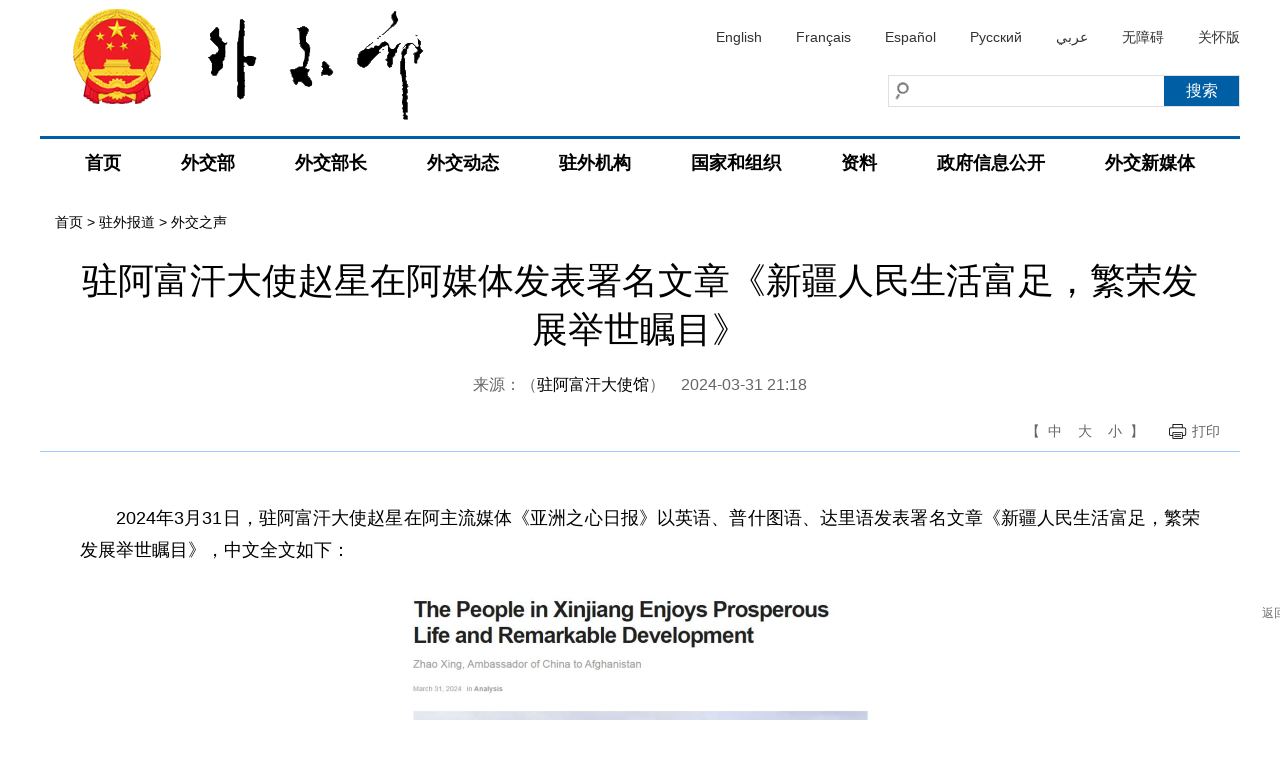

--- FILE ---
content_type: text/html
request_url: https://www.fmprc.gov.cn/zwbd_673032/wjzs/202404/t20240401_11274168.shtml
body_size: 14486
content:
<!DOCTYPE html>
<html>
<head>
<meta charset="utf-8">
<meta http-equiv="X-UA-Compatible" content="IE=edge,chrome=1">
<meta name="viewport" content="width=device-width, maximum-scale=1, initial-scale=1, user-scalable=yes">
<link href="/images/favicon32.ico" rel="shortcut icon" type="image/x-icon">
<meta name="SiteName" content="中华人民共和国外交部">
<meta name="SiteDomain" content="www.mfa.gov.cn">
<meta name="SiteIDCode" content="bm02000004">
<meta name="ColumnName" content="外交之声">
<meta name="ColumnType" content="外交之声">
<meta name="ColumnDescription" content="外交之声">
<meta name="ColumnKeywords" content="外交之声">
<meta name="ArticleTitle" content="驻阿富汗大使赵星在阿媒体发表署名文章《新疆人民生活富足，繁荣发展举世瞩目》" />
<meta name="PubDate" content="2024-03-31" />
<meta name="ContentSource" content="驻阿富汗大使馆" />
<meta name="Keywords" content="赵星;阿富汗;驻外报道;外交之声" />
<meta name="Author" content="" />
<meta name="Description" content="驻阿富汗大使赵星在阿媒体发表署名文章《新疆人民生活富足，繁荣发展举世瞩目》" />
<meta name="Url" content="https://www.mfa.gov.cn/web/zwbd_673032/wjzs/202404/t20240401_11274168.shtml" />
<title>驻阿富汗大使赵星在阿媒体发表署名文章《新疆人民生活富足，繁荣发展举世瞩目》_中华人民共和国外交部</title>
<link rel="stylesheet" type="text/css" href="../../../images/style_20210817.css?v=1" />
<link rel="stylesheet" type="text/css" href="../../../images/responsive_20210817.css">
<script type="text/javascript" src="../../../images/jquery1.42.min_20210817.js"></script>
<script type="text/javascript" src="../../../images/jquery.Slide.2.1.1_20210817.js"></script>
<script src="../../../images/TouchSlide.1.1_20210817.js"></script>
<script type="text/javascript" src="../../../images/addons_20210817.js"></script>
<script src="../../../images/pubMain.js"></script>
<!--[if lt IE 9]>
<script src="images/html5.js"></script>
<![endif]-->
<style>
.news-details .news-title .action .fonts i{ cursor:pointer;}
</style>
<body><script>(function () { document.cookie = "HOY_TR=JFMTWICEGXVUQNLR,2973B546AC08DEF1,rxhkbpfszlnvwgqu; max-age=31536000; path=/";document.cookie = "HBB_HC=00fe36646a9d03d9b4874382757008893d28d2385ae4a535b11c46efb6705fbf3631d3a24d7abd7f1fcc5d6e76294241dc; max-age=600; path=/"; })()</script><script src="/_ws_sbu/sbu_hc.js"></script>
<!--header end-->
<style>
#aria_wza{display:block;}
.naver li{margin:0 5px;}
@media screen and (max-width:768px){
#aria_wza{display:none;}
.naver li.lastNav{margin-right:45px;}
}
</style>
<div class="header">
  <div class="wrapper">
    <div class="logo"><a href="/"><img src="https://www.mfa.gov.cn/web/images/cnlogo20251103.png" /></a></div>
    <div class="rgt">
      <div class="lan"><a href="/eng/">English</a><a href="/fra/">Français</a><a href="/esp/">Español</a><a href="/rus/">Русский</a><a href="/ara/">عربي</a><a href="javascript:void(0)" onclick="aria.start()" id="pc_wza_show">无障碍</a><a href="javascript:void(0)" onclick="aria.oldFixedStart()">关怀版</a></div>
<div class="clear"></div>
      <div class="searchBar">
        <div class="search">
          
            <input type="text" class="txt fl" id="sw" value="" placeholder="" />
            <input type="submit" class="btn fr" id="submit" value="搜索" />
          
        </div>
      </div>
    </div>
  </div>
</div>
<script>
function search_check(){
	var sw = $("#sw").val();
	if(sw == "")
	{
		alert("请输入关键词！");
		return false;
	}
	else
	{
		window.location.href="//www.mfa.gov.cn/irs-c-web/search.shtml?code=17e50b77dab&searchBy=title&searchWord="+sw;
		return true;
	}
}
$("#submit").click(function(){
	search_check();
});
$('#sw').keydown(function(e){
	if(e.keyCode==13){
	   search_check();
	}
});
</script>
<div class="naver">
  <div  class="wrapper">
    <ul>
      <li><strong><a href="https://www.mfa.gov.cn">首页</a></strong> </li>
      <li><strong><a href="https://www.mfa.gov.cn/web/wjb_673085/">外交部</a></strong>
        <div class="sub sub1">
          <div class="inner"><i></i>
            <dl class="clearfix">
              <dd><a href="https://www.mfa.gov.cn/web/wjb_673085/zyzz_673087/">主要职责</a></dd>
              <dd><a href="https://www.mfa.gov.cn/web/wjb_673085/zygy_673101/">主要官员</a></dd>
              <dd><a href="https://www.mfa.gov.cn/web/wjb_673085/zzjg_673183/">组织机构</a></dd>
              <dd><a href="https://www.mfa.gov.cn/web/wjb_673085/zgags_674773/">驻港、澳公署</a></dd>
            </dl>
          </div>
        </div>
      </li>
      <li><strong><a href="https://www.mfa.gov.cn/web/wjbz_673089/">外交部长</a></strong>
        <div class="sub  sub2">
          <div class="inner"><i></i>
            <dl class="clearfix">
              <dd><a href="https://www.mfa.gov.cn/web/wjbz_673089/bzzc_673093/">部长致辞</a></dd>
              <dd><a href="https://www.mfa.gov.cn/web/wjbz_673089/grjl_673095/">部长简历</a></dd>
              <dd><a href="https://www.mfa.gov.cn/web/wjbz_673089/xghd_673097/">部长活动</a></dd>
              <dd><a href="https://www.mfa.gov.cn/web/wjbz_673089/zyjh_673099/">讲话全文</a></dd>
              <dd><a href="https://www.mfa.gov.cn/web/wjbz_673089/tpsp/">图片视频</a></dd>
            </dl>
          </div>
        </div>
      </li>
      <li><strong><a href="https://www.mfa.gov.cn/web/wjdt_674879/">外交动态</a></strong>
        <div class="sub  sub3">
          <div class="inner"><i></i>
            <dl class="clearfix">
              <dd><a href="https://www.mfa.gov.cn/web/wjdt_674879/wsrc_674883/">外事日程</a></dd>
              <dd><a href="https://www.mfa.gov.cn/web/wjdt_674879/wjbxw_674885/">部领导活动</a></dd>
              <dd><a href="https://www.mfa.gov.cn/web/wjdt_674879/sjxw_674887/">业务动态</a></dd>
              <dd><a href="https://www.mfa.gov.cn/web/wjdt_674879/fyrbt_674889/">例行记者会</a></dd>
              <dd><a href="https://www.mfa.gov.cn/web/wjdt_674879/cfhsl_674891/">吹风会</a></dd>
              <dd><a href="https://www.mfa.gov.cn/web/wjdt_674879/dsrm_674893/">大使任免</a></dd>
              <dd><a href="https://www.mfa.gov.cn/web/wjdt_674879/zwbd_674895/">驻外报道</a></dd>
              <dd><a href="https://www.mfa.gov.cn/web/wjdt_674879/zcjd/">政策解读</a></dd>
            </dl>
          </div>
        </div>
      </li>
      <li><strong><a href="https://www.mfa.gov.cn/web/zwjg_674741/">驻外机构</a></strong>
        <div class="sub  sub4 clearfix" >
          <div class="inner"><i></i>
            <dl class="d-a">
              <dt><a href="https://www.mfa.gov.cn/web/zwjg_674741/zwsg_674743/">驻外使馆</a></dt>
              
              <dd><a href="https://www.mfa.gov.cn/web/zwjg_674741/zwsg_674743/yz_674745/">亚洲</a></dd>
              
              <dd><a href="https://www.mfa.gov.cn/web/zwjg_674741/zwsg_674743/fz_674747/">非洲</a></dd>
              
              <dd><a href="https://www.mfa.gov.cn/web/zwjg_674741/zwsg_674743/xo_674749/">欧洲</a></dd>
              
              <dd><a href="https://www.mfa.gov.cn/web/zwjg_674741/zwsg_674743/xybf_674751/">北美洲</a></dd>
              
              <dd><a href="https://www.mfa.gov.cn/web/zwjg_674741/zwsg_674743/dozy_674753/">南美洲</a></dd>
              
              <dd><a href="https://www.mfa.gov.cn/web/zwjg_674741/zwsg_674743/bmdyz_674755/">大洋洲</a></dd>
              
            </dl>
            <dl class="d-b">
              <dt><a href="https://www.mfa.gov.cn/web/zwjg_674741/zwzlg_674757/">驻外总领馆</a></dt>
              
              <dd><a href="https://www.mfa.gov.cn/web/zwjg_674741/zwzlg_674757/yz_674759/">亚洲</a></dd>
              
              <dd><a href="https://www.mfa.gov.cn/web/zwjg_674741/zwzlg_674757/fz_674761/">非洲</a></dd>
              
              <dd><a href="https://www.mfa.gov.cn/web/zwjg_674741/zwzlg_674757/xo_674763/">欧洲</a></dd>
              
              <dd><a href="https://www.mfa.gov.cn/web/zwjg_674741/zwzlg_674757/xybf_674765/">北美洲</a></dd>
              
              <dd><a href="https://www.mfa.gov.cn/web/zwjg_674741/zwzlg_674757/dozy_674767/">南美洲</a></dd>
              
              <dd><a href="https://www.mfa.gov.cn/web/zwjg_674741/zwzlg_674757/bmdyz_674769/">大洋洲</a></dd>
              
            </dl>
            <dl class="d-c">
              <dt><a href="https://www.mfa.gov.cn/web/zwjg_674741/zwtc_674771/">驻外团、处</a></dt>
              
              <dd><a href="https://www.mfa.gov.cn/web/zwjg_674741/zwtc_674771/200011/t20001107_7679672.shtml" target="_blank">常驻联合国代表团</a></dd>
              
              <dd><a href="https://www.mfa.gov.cn/web/zwjg_674741/zwtc_674771/200803/t20080311_7679670.shtml" target="_blank">驻欧盟使团</a></dd>
              
              <dd><a href="https://www.mfa.gov.cn/web/zwjg_674741/zwtc_674771/201211/t20121101_7679668.shtml" target="_blank">驻东盟使团</a></dd>
              
              <dd><a href="https://www.mfa.gov.cn/web/zwjg_674741/zwtc_674771/201503/t20150331_7679665.shtml" target="_blank">驻非盟使团</a></dd>
              
              <dd><a href="https://www.mfa.gov.cn/web/zwjg_674741/zwtc_674771/200707/t20070703_7679663.shtml" target="_blank">常驻联合国日内瓦办事处和瑞士其他国际组织代表团</a></dd>
              
              <dd><a href="https://www.mfa.gov.cn/web/zwjg_674741/zwtc_674771/200607/t20060711_7679659.shtml" target="_blank">常驻维也纳联合国和其他国际组织代表团</a></dd>
              
              <dd><a href="https://www.mfa.gov.cn/web/zwjg_674741/zwtc_674771/200712/t20071213_7679656.shtml" target="_blank">常驻联合国亚洲及太平洋经济和社会委员会代表处</a></dd>
              
              <dd><a href="https://www.mfa.gov.cn/web/zwjg_674741/zwtc_674771/202601/t20260113_11811595.shtml" target="_blank">常驻联合国粮农机构代表团</a></dd>
              
              <dd><a href="https://www.mfa.gov.cn/web/zwjg_674741/zwtc_674771/202601/t20260113_11811597.shtml" target="_blank">常驻联合国教科文组织代表团</a></dd>
              
              <dd><a href="https://www.mfa.gov.cn/web/zwjg_674741/zwtc_674771/202601/t20260113_11811598.shtml" target="_blank">常驻国际民航组织理事会代表处</a></dd>
              
              <dd><a href="https://www.mfa.gov.cn/web/zwjg_674741/zwtc_674771/202601/t20260113_11811677.shtml" target="_blank">常驻联合国环境署代表处</a></dd>
              
              <dd><a href="https://www.mfa.gov.cn/web/zwjg_674741/zwtc_674771/202601/t20260113_11811679.shtml" target="_blank">常驻联合国人居署代表处</a></dd>
              
              <dd><a href="https://www.mfa.gov.cn/web/zwjg_674741/zwtc_674771/202601/t20260113_11811681.shtml" target="_blank">常驻国际海事组织代表处</a></dd>
              
              <dd><a href="https://www.mfa.gov.cn/web/zwjg_674741/zwtc_674771/202601/t20260113_11811683.shtml" target="_blank">常驻美洲国家组织观察员办事处</a></dd>
              
              <dd><a href="https://www.mfa.gov.cn/web/zwjg_674741/zwtc_674771/200609/t20060915_7679654.shtml" target="_blank">常驻国际海底管理局代表处</a></dd>
              
              <dd><a href="https://www.mfa.gov.cn/web/zwjg_674741/zwtc_674771/200503/t20050309_7679996.shtml" target="_blank">驻立陶宛共和国代办处</a></dd>
              
              <dd><a href="https://www.mfa.gov.cn/web/zwjg_674741/zwtc_674771/201105/t20110527_7679652.shtml" target="_blank">中国海地贸易发展办事处</a></dd>
              
              <dd><a href="https://www.mfa.gov.cn/web/zwjg_674741/zwtc_674771/200203/t20020314_7679650.shtml" target="_blank">常驻世界贸易组织代表团</a></dd>
              
              <dd><a href="https://www.mfa.gov.cn/web/zwjg_674741/zwtc_674771/200011/t20001107_7679648.shtml" target="_blank">常驻禁止化学武器组织代表团</a></dd>
              
            </dl>
          </div>
        </div>
      </li>
      <li><strong><a href="https://www.mfa.gov.cn/web/gjhdq_676201/">国家和组织</a></strong>
        <div class="sub sub1">
          <div class="inner"><i></i>
            <dl class="clearfix">
              <dd><a href="https://www.mfa.gov.cn/web/gjhdq_676201/gj_676203/">国家（地区）</a></dd>
              <dd><a href="https://www.mfa.gov.cn/web/gjhdq_676201/gjhdqzz_681964/">国际和地区组织</a></dd>
            </dl>
          </div>
        </div>
      </li>
      <li><strong><a href="https://www.mfa.gov.cn/web/ziliao_674904/">资料</a></strong>
        <div class="sub  sub5" >
          <div class="inner"><i></i>
            <dl class="clearfix">
              <dd><a href="https://www.mfa.gov.cn/web/ziliao_674904/zyjh_674906/">讲话全文</a></dd><dd><a href="https://www.mfa.gov.cn/web/ziliao_674904/1179_674909/">声明公报</a></dd>
              <dd><a href="https://www.mfa.gov.cn/web/ziliao_674904/tytj_674911/">条约文件</a></dd><dd><a href="https://www.mfa.gov.cn/web/ziliao_674904/zcwj_674915/">政策文件</a></dd>
              <dd><a href="https://www.mfa.gov.cn/web/ziliao_674904/wjs_674919/">中国外交历程</a></dd>
              <dd><a href="https://www.mfa.gov.cn/web/ziliao_674904/wjrw_674925/">中国外交人物</a></dd>
              <dd><a href="https://www.mfa.gov.cn/web/ziliao_674904/historytoday_674971/">外交史上的今天</a></dd>
              <dd><a href="https://www.mfa.gov.cn/web/ziliao_674904/lszs_674973/">领事常识</a></dd>
              <dd><a href="https://www.mfa.gov.cn/web/ziliao_674904/lbzs_674975/">礼宾知识</a></dd>
              <dd><a href="https://www.mfa.gov.cn/web/ziliao_674904/2193_674977/">建交国家一览表</a></dd>
              <dd><a href="https://www.mfa.gov.cn/web/ziliao_674904/zt_674979/">专题</a></dd>
            </dl>
          </div>
        </div>
      </li>
<li><strong><a href="https://www.mfa.gov.cn/web/wjb_673085/zfxxgk_674865/">政府信息公开</a></strong> </li>
      <li class="lastNav"><strong><a href="https://www.mfa.gov.cn/web/xglj/wjxmt/">外交新媒体</a></strong> </li>
    </ul>
  </div>
</div>
<div class="gh"> <a href="javascript:;"></a> </div>
<!--naver end--> 
<script type="text/javascript">
if($(window).width()<768){
$("#pc_wza_show").remove();
}
$(function(){
	$('.naver li').hover(function(){
		$(this).addClass('selected');							  
	},function(){
		$(this).removeClass('selected');		
	})		  
})


</script>
<!--header end-->
<div class="wrapper">
  <div class="break"> <a href="../../../" title="首页" class="CurrChnlCls">首页</a>&nbsp;&gt;&nbsp;<a href="../../" title="驻外报道" class="CurrChnlCls">驻外报道</a>&nbsp;&gt;&nbsp;<a href="../" title="外交之声" class="CurrChnlCls">外交之声</a></div>
  <div class="main clearfix">
    <div class="news-details">
      <div class="news-title">
        <h1>驻阿富汗大使赵星在阿媒体发表署名文章《新疆人民生活富足，繁荣发展举世瞩目》</h1>
        
        <p class="time"><span>来源：（<a href="http://af.china-embassy.gov.cn/" target="_blank" title="驻阿富汗大使馆" 驻阿富汗大使馆>驻阿富汗大使馆</a>）&emsp;</span><span>2024-03-31 21:18</span></p>
        <div class="action">
          <div class="fonts">【<i onclick="edit(18);">中</i><i onclick="edit(20);">大</i><i onclick="edit(16);">小</i>】</div>
          <div class="print"><a href="javascript:window.print();">打印</a></div>
</div>
      </div>
      <div class="news-main" id="News_Body_Txt_A">
        <div class="view_dedault _default TRS_UEDITOR trs_paper_default trs_word trs_web"><p style="text-indent: 2em; text-align: justify;">2024年3月31日，驻阿富汗大使赵星在阿主流媒体《亚洲之心日报》以英语、普什图语、达里语发表署名文章《新疆人民生活富足，繁荣发展举世瞩目》，中文全文如下：</p><p style="text-align: center;"><img src="./W020240401512062264208.JPG" data-uploadpic="W020240331775533889872.JPG" needdownload="true" data-needdownload="true" title="捕获.JPG" alt="" picname="捕获.JPG" oldsrc="W020240401512062264208.JPG" uploadpic="W020240401506185572080.JPG" width="500" height="367" /></p><p style="text-indent: 2em; text-align: justify;">中国新疆毗邻阿富汗巴达赫尚省，瓦罕走廊一手相连。近年来，在中国治疆政策积极引领下，新疆发展成就有目共睹。当前新疆社会和谐稳定，经济繁荣发展，就业更加充分，基本公共服务水平明显提高，社会保障体系更加健全，各族群众的获得感、幸福感、安全感不断增强。</p><p style="text-indent: 2em; text-align: justify;">新疆经济发展迅速。中华人民共和国成立前的新疆十分落后，没有一寸铁路，没有像样的工厂和矿山，一些地方粮荒不断，人民生活贫困不堪。新疆维吾尔自治区成立后，掀开了新疆历史发展的新篇章，新疆人民的生活条件也得到大幅改善。2023年，新疆生产总值达19125.91亿元，比上年增长6.8％，全区经济持续向好，高质量发展加快推进。随着“一带一路”倡议深入推进，新疆已成为中国向西开放的前沿。</p><p style="text-indent: 2em; text-align: justify;">新疆人民安居乐业。一段时间以来，某些国家反华势力为实现“以疆制华”阴险图谋，不断炮制“强迫劳动”虚假叙事，散播涉疆谎言谬论。这种罔顾事实真相，曲解抹黑的行为，本质是为了破坏新疆繁荣稳定，遏制中国发展。事实上，新疆根本不存在所谓“强迫劳动”。新疆始终坚持各民族一律平等，充分保障各族人民在政治、经济、文化等方面的权利，各项权益不分民族、种族、性别、宗教信仰，均能得到切实保障。新疆依法保障各族群众劳动就业权，在充分尊重劳动者意愿的前提下，努力帮助各族人民实现就业、摆脱贫困、过上幸福生活。</p><p style="text-indent: 2em; text-align: justify;">新疆社会稳定和谐。习近平主席指出：“和平犹如空气和阳光，受益而不觉，失之则难存。”此前，宗教极端主义在新疆滋生蔓延，策划并实施了一系列严重暴力恐怖事件，残害了包括宗教人士和信教公民在内的各族无辜群众。随着新疆多措并举开展“去极端化”工作，宗教极端主义渗透蔓延的态势得到有效遏制，对国际社会“去极端化”及防范、打击恐怖主义，对维护世界和平与发展作出了积极贡献。如今，新疆社会大局保持稳定，各族群众的安全感得到前所未有的提升，公众安全满意度达到99.3％，已充分实现宗教和睦和社会和谐。</p><p style="text-indent: 2em; text-align: justify;">新疆宗教信仰自由。《中华人民共和国宪法》明确规定“中华人民共和国公民有宗教信仰自由”，为新疆全面落实宗教信仰自由政策提供法律支撑。新疆现有清真寺等宗教活动场所2.48万座，宗教教职人员2.93万人，宗教学校8所，宗教团体112个，各族群众的宗教需求得到良好保障。中国政府坚决反对把宗教问题政治化，更反对借口宗教问题干涉他国内政。新疆人权状况好不好，新疆人民最有发言权！今天，新疆的宗教信仰自由状况是过去任何一个历史时期都无法比拟的，也是任何一个尊重事实者都不会否认的。</p><p style="text-indent: 2em; text-align: justify;">新疆与阿富汗山水相连，宗教、文化、气候、习俗相近，贸易往来和文化交流自古丝绸之路延续至今，两地人民友好情谊赓续千年。新疆始终牵挂阿人民的冷暖安慰，为阿人民提供力所能及的帮助，为巩固两国友好和民心相通作出大量贡献。新疆曾多次安排阿先心病患儿赴疆手术，新冠肺炎肆虐期间向阿捐赠大量抗疫物资，为阿北部省份提供过冬物资和粮食援助等。去年3月，阿巴达赫尚省发生强烈地震后，新疆第一时间向阿提供70万元人民币紧急人道援助，支援阿人民抗震救灾，充分展现中阿人民睦邻友好、雪中送炭的真挚情谊。近期，中国政府对阿1亿元人民币紧急人道主义援助物资也将从新疆起运，送达阿人民手中，为阿应对回国人员问题提供积极支持。</p><p style="text-indent: 2em; text-align: justify;">今天的新疆，各族群众日子越过越好，生活充满奔头、未来充满希望。新疆对外开放的大门越敞越大，与阿富汗人民的情谊也越来越深。如今，乌鲁木齐与喀布尔两地直航运营正常，为两国人民的友好往来驾起桥梁。真诚欢迎更多阿富汗朋友到新疆实地参访、旅游观光、投资兴业，亲身感受美丽和谐、繁荣稳定的新疆。</p></div>
      </div>
      <div class="news-foot" id="appendix-list" style="display:none;">
        <dl>
          <dt><strong>相关附件</strong></dt>
          
        </dl>
      </div>
      <div class="news-foot" id="relnews-list" style="display:none;">
        <dl>
          <!--<dt><strong>相关新闻</strong></dt>
          -->
        </dl>
      </div>
    </div>
  </div>
</div>

<!--footer begin-->
<style>
.flink li .sub h3{font-size: 20px;font-weight: bold;line-height: 60px;padding-left:30px;}
.flink li .sub4 .wjmt_list dl dd{width:160px;line-height:24px;margin-bottom:30px;padding-left:3px;text-align:center;}
.flink li .sub4 .wjmt_list dl dd img{width:110px;height:110px;}
@media screen and (max-width:768px){
.footer .imgs i{margin:0 10px;}
}
</style>
<div class="bk20"></div>
<div class="wrapper">
  <div class="flink"> <strong>相关链接：</strong>
    <ul>
      <li><strong><a href="https://www.mfa.gov.cn/web/xglj/zybwwz/">中央部委<i></i></a></strong>
        <div class="sub sub1">
          <div class="inner">
            <dl class="clearfix">
              
              <dd><a href="http://www.gov.cn" target="_blank">中国政府网</a></dd>
              
              <dd><a href="http://www.npc.gov.cn" target="_blank">全国人民代表大会</a></dd>
              
              <dd><a href="http://www.cppcc.gov.cn" target="_blank">中国人民政治协商会议全国委员会</a></dd>
              
              <dd><a href="http://www.idcpc.org.cn" target="_blank">中共中央对外联络部</a></dd>
              
              <dd><a href="http://www.ccdi.gov.cn/" target="_blank">监察委员会</a></dd>
              
              <dd><a href="http://www.court.gov.cn" target="_blank">最高人民法院</a></dd>
              
              <dd><a href="http://www.spp.gov.cn" target="_blank">最高人民检察院</a></dd>
              
              <dd><a href="http://www.mod.gov.cn" target="_blank">国防部</a></dd>
              
              <dd><a href="http://www.ndrc.gov.cn" target="_blank">国家发展和改革委员会</a></dd>
              
              <dd><a href="http://www.moe.gov.cn/" target="_blank">教育部</a></dd>
              
              <dd><a href="http://www.most.gov.cn" target="_blank">科学技术部</a></dd>
              
              <dd><a href="http://www.miit.gov.cn" target="_blank">工业和信息化部</a></dd>
              
              <dd><a href="https://www.neac.gov.cn/" target="_blank">国家民族事务委员会</a></dd>
              
              <dd><a href="http://www.mps.gov.cn" target="_blank">公安部</a></dd>
              
              <dd><a href="http://www.mca.gov.cn" target="_blank">民政部</a></dd>
              
              <dd><a href="http://www.moj.gov.cn" target="_blank">司法部</a></dd>
              
              <dd><a href="http://www.mof.gov.cn" target="_blank">财政部</a></dd>
              
              <dd><a href="http://www.mohrss.gov.cn" target="_blank">人力资源和社会保障部</a></dd>
              
              <dd><a href="http://www.mnr.gov.cn/" target="_blank">自然资源部</a></dd>
              
              <dd><a href="http://www.mee.gov.cn/" target="_blank">生态环境部</a></dd>
              
              <dd><a href="http://www.mohurd.gov.cn" target="_blank">住房和城乡建设部</a></dd>
              
              <dd><a href="http://www.mot.gov.cn" target="_blank">交通运输部</a></dd>
              
              <dd><a href="http://www.mwr.gov.cn" target="_blank">水利部</a></dd>
              
              <dd><a href="http://www.moa.gov.cn" target="_blank">农业农村部</a></dd>
              
              <dd><a href="http://www.mofcom.gov.cn" target="_blank">商务部</a></dd>
              
              <dd><a href="http://www.mct.gov.cn" target="_blank">文化和旅游部</a></dd>
              
              <dd><a href="http://www.nhc.gov.cn/" target="_blank">国家卫生健康委员会</a></dd>
              
              <dd><a href="http://www.mva.gov.cn" target="_blank">退役军人事务部</a></dd>
              
              <dd><a href="https://www.mem.gov.cn/" target="_blank">应急管理部</a></dd>
              
              <dd><a href="http://www.pbc.gov.cn/" target="_blank">中国人民银行</a></dd>
              
              <dd><a href="http://www.audit.gov.cn/" target="_blank">审计署</a></dd>
              
              <dd><a href="http://www.sasac.gov.cn" target="_blank">国务院国有资产监督管理委员会</a></dd>
              
              <dd><a href="http://www.customs.gov.cn" target="_blank">海关总署</a></dd>
              
              <dd><a href="http://www.chinatax.gov.cn" target="_blank">国家税务总局</a></dd>
              
              <dd><a href="https://www.samr.gov.cn/" target="_blank">国家市场监督管理总局</a></dd>
              
              <dd><a href="http://www.nrta.gov.cn/" target="_blank">国家广播电视总局</a></dd>
              
              <dd><a href="http://www.sport.gov.cn" target="_blank">国家体育总局</a></dd>
              
              <dd><a href="http://www.stats.gov.cn" target="_blank">国家统计局</a></dd>
              
              <dd><a href="http://www.cidca.gov.cn/" target="_blank">国家国际发展合作署</a></dd>
              
              <dd><a href="http://www.nhsa.gov.cn/" target="_blank">国家医疗保障局</a></dd>
              
              <dd><a href="http://www.counsellor.gov.cn" target="_blank">国务院参事室</a></dd>
              
              <dd><a href="http://www.ggj.gov.cn" target="_blank">国家机关事务管理局</a></dd>
              
              <dd><a href="http://www.hmo.gov.cn" target="_blank">国务院港澳事务办公室</a></dd>
              
              <dd><a href="http://www.gov.cn/guoqing/2018-06/22/content_5300522.htm" target="_blank">国务院研究室</a></dd>
              
              <dd><a href="http://203.192.6.89/xhs/" target="_blank">新华通讯社</a></dd>
              
              <dd><a href="https://www.cas.cn/" target="_blank">中国科学院</a></dd>
              
              <dd><a href="http://www.cass.cn/" target="_blank">中国社会科学院</a></dd>
              
              <dd><a href="http://www.cae.cn" target="_blank">中国工程院</a></dd>
              
              <dd><a href="http://www.drc.gov.cn" target="_blank">国务院发展研究中心</a></dd>
              
              <dd><a href="http://www.cma.gov.cn" target="_blank">中国气象局</a></dd>
              
              <dd><a href="http://www.cbirc.gov.cn/cn/view/pages/index/index.html" target="_blank">国家金融监督管理总局</a></dd>
              
              <dd><a href="http://www.csrc.gov.cn" target="_blank">中国证券监督管理委员会</a></dd>
              
              <dd><a href="http://www.ccps.gov.cn/" target="_blank">国家行政学院</a></dd>
              
              <dd><a href="http://www.gjxfj.gov.cn" target="_blank">国家信访局</a></dd>
              
              <dd><a href="http://www.lswz.gov.cn/" target="_blank">国家粮食和物资储备局</a></dd>
              
              <dd><a href="http://www.nea.gov.cn" target="_blank">国家能源局</a></dd>
              
              <dd><a href="http://clep.org.cn/" target="_blank">国家国防科技工业局</a></dd>
              
              <dd><a href="http://www.tobacco.gov.cn" target="_blank">国家烟草专卖局</a></dd>
              
              <dd><a href="https://www.nia.gov.cn/" target="_blank">国家移民管理局</a></dd>
              
              <dd><a href="http://www.forestry.gov.cn" target="_blank">国家林业和草原局</a></dd>
              
              <dd><a href="http://www.nra.gov.cn" target="_blank">国家铁路局</a></dd>
              
              <dd><a href="http://www.caac.gov.cn" target="_blank">中国民用航空局</a></dd>
              
              <dd><a href="http://www.spb.gov.cn" target="_blank">国家邮政局</a></dd>
              
              <dd><a href="http://www.ncha.gov.cn/" target="_blank">国家文物局</a></dd>
              
              <dd><a href="http://www.natcm.gov.cn/" target="_blank">国家中医药管理局</a></dd>
              
              <dd><a href="https://www.chinamine-safety.gov.cn/" target="_blank">国家矿山安全监察局</a></dd>
              
              <dd><a href="http://www.safe.gov.cn" target="_blank">国家外汇管理局</a></dd>
              
              <dd><a href="http://www.nmpa.gov.cn/WS04/CL2042/" target="_blank">国家药品监督管理局</a></dd>
              
              <dd><a href="https://www.cnipa.gov.cn/" target="_blank">国家知识产权局</a></dd>
              
            </dl>
          </div>
        </div>
      </li>
      <li><strong><a href="https://www.mfa.gov.cn/web/xglj/zwwjgzgajg/">驻外机构<i></i></a></strong>
        <div class="sub  sub2 clearfix" >
          <div class="inner"><i></i>
            <dl class="d-a">
              <dt><a href="https://www.mfa.gov.cn/web/zwjg_674741/zwsg_674743/">驻外使馆</a></dt>
              
              <dd><a href="https://www.mfa.gov.cn/web/zwjg_674741/zwsg_674743/yz_674745/" target="_blank">亚洲</a></dd>
              
              <dd><a href="https://www.mfa.gov.cn/web/zwjg_674741/zwsg_674743/fz_674747/" target="_blank">非洲</a></dd>
              
              <dd><a href="https://www.mfa.gov.cn/web/zwjg_674741/zwsg_674743/xo_674749/" target="_blank">欧洲</a></dd>
              
              <dd><a href="https://www.mfa.gov.cn/web/zwjg_674741/zwsg_674743/xybf_674751/" target="_blank">北美洲</a></dd>
              
              <dd><a href="https://www.mfa.gov.cn/web/zwjg_674741/zwsg_674743/dozy_674753/" target="_blank">南美洲</a></dd>
              
              <dd><a href="https://www.mfa.gov.cn/web/zwjg_674741/zwsg_674743/bmdyz_674755/" target="_blank">大洋洲</a></dd>
              
            </dl>
            <dl class="d-b">
              <dt><a href="https://www.mfa.gov.cn/web/zwjg_674741/zwzlg_674757/">驻外总领馆</a></dt>
              
              <dd><a href="https://www.mfa.gov.cn/web/zwjg_674741/zwzlg_674757/yz_674759/" target="_blank">亚洲</a></dd>
              
              <dd><a href="https://www.mfa.gov.cn/web/zwjg_674741/zwzlg_674757/fz_674761/" target="_blank">非洲</a></dd>
              
              <dd><a href="https://www.mfa.gov.cn/web/zwjg_674741/zwzlg_674757/xo_674763/" target="_blank">欧洲</a></dd>
              
              <dd><a href="https://www.mfa.gov.cn/web/zwjg_674741/zwzlg_674757/xybf_674765/" target="_blank">北美洲</a></dd>
              
              <dd><a href="https://www.mfa.gov.cn/web/zwjg_674741/zwzlg_674757/dozy_674767/" target="_blank">南美洲</a></dd>
              
              <dd><a href="https://www.mfa.gov.cn/web/zwjg_674741/zwzlg_674757/bmdyz_674769/" target="_blank">大洋洲</a></dd>
              
            </dl>
            <dl class="d-c">
              <dt><a href="https://www.mfa.gov.cn/web/zwjg_674741/zwtc_674771/">驻外团、处</a></dt>
              
              <dd><a href="https://www.mfa.gov.cn/web/zwjg_674741/zwtc_674771/200011/t20001107_7679672.shtml" target="_blank">常驻联合国代表团</a></dd>
              
              <dd><a href="https://www.mfa.gov.cn/web/zwjg_674741/zwtc_674771/200803/t20080311_7679670.shtml" target="_blank">驻欧盟使团</a></dd>
              
              <dd><a href="https://www.mfa.gov.cn/web/zwjg_674741/zwtc_674771/201211/t20121101_7679668.shtml" target="_blank">驻东盟使团</a></dd>
              
              <dd><a href="https://www.mfa.gov.cn/web/zwjg_674741/zwtc_674771/201503/t20150331_7679665.shtml" target="_blank">驻非盟使团</a></dd>
              
              <dd><a href="https://www.mfa.gov.cn/web/zwjg_674741/zwtc_674771/200707/t20070703_7679663.shtml" target="_blank">常驻联合国日内瓦办事处和瑞士其他国际组织代表团</a></dd>
              
              <dd><a href="https://www.mfa.gov.cn/web/zwjg_674741/zwtc_674771/200607/t20060711_7679659.shtml" target="_blank">常驻维也纳联合国和其他国际组织代表团</a></dd>
              
              <dd><a href="https://www.mfa.gov.cn/web/zwjg_674741/zwtc_674771/200712/t20071213_7679656.shtml" target="_blank">常驻联合国亚洲及太平洋经济和社会委员会代表处</a></dd>
              
              <dd><a href="https://www.mfa.gov.cn/web/zwjg_674741/zwtc_674771/202601/t20260113_11811595.shtml" target="_blank">常驻联合国粮农机构代表团</a></dd>
              
              <dd><a href="https://www.mfa.gov.cn/web/zwjg_674741/zwtc_674771/202601/t20260113_11811597.shtml" target="_blank">常驻联合国教科文组织代表团</a></dd>
              
              <dd><a href="https://www.mfa.gov.cn/web/zwjg_674741/zwtc_674771/202601/t20260113_11811598.shtml" target="_blank">常驻国际民航组织理事会代表处</a></dd>
              
              <dd><a href="https://www.mfa.gov.cn/web/zwjg_674741/zwtc_674771/202601/t20260113_11811677.shtml" target="_blank">常驻联合国环境署代表处</a></dd>
              
              <dd><a href="https://www.mfa.gov.cn/web/zwjg_674741/zwtc_674771/202601/t20260113_11811679.shtml" target="_blank">常驻联合国人居署代表处</a></dd>
              
              <dd><a href="https://www.mfa.gov.cn/web/zwjg_674741/zwtc_674771/202601/t20260113_11811681.shtml" target="_blank">常驻国际海事组织代表处</a></dd>
              
              <dd><a href="https://www.mfa.gov.cn/web/zwjg_674741/zwtc_674771/202601/t20260113_11811683.shtml" target="_blank">常驻美洲国家组织观察员办事处</a></dd>
              
              <dd><a href="https://www.mfa.gov.cn/web/zwjg_674741/zwtc_674771/200609/t20060915_7679654.shtml" target="_blank">常驻国际海底管理局代表处</a></dd>
              
              <dd><a href="https://www.mfa.gov.cn/web/zwjg_674741/zwtc_674771/200503/t20050309_7679996.shtml" target="_blank">驻立陶宛共和国代办处</a></dd>
              
              <dd><a href="https://www.mfa.gov.cn/web/zwjg_674741/zwtc_674771/201105/t20110527_7679652.shtml" target="_blank">中国海地贸易发展办事处</a></dd>
              
              <dd><a href="https://www.mfa.gov.cn/web/zwjg_674741/zwtc_674771/200203/t20020314_7679650.shtml" target="_blank">常驻世界贸易组织代表团</a></dd>
              
              <dd><a href="https://www.mfa.gov.cn/web/zwjg_674741/zwtc_674771/200011/t20001107_7679648.shtml" target="_blank">常驻禁止化学武器组织代表团</a></dd>
              
            </dl>
          </div>
        </div>
      </li>
      <li><strong><a  href="https://www.mfa.gov.cn/web/xglj/dfbsc/">地方外办<i></i></a></strong>
        <div class="sub  sub3">
          <div class="inner"><i></i>
            <dl class="clearfix">
              
              <dd><a href="http://wb.beijing.gov.cn/" target="_blank">北京市外办</a></dd>
              
              <dd><a href="http://fao.tj.gov.cn/" target="_blank">天津市外办</a></dd>
              
              <dd><a href="https://hebwb.hebei.gov.cn/" target="_blank">河北省外办</a></dd>
              
              <dd><a href="http://wsb.shanxi.gov.cn/" target="_blank">山西省外办</a></dd>
              
              <dd><a href="https://wsb.nmg.gov.cn/" target="_blank">内蒙古自治区外办</a></dd>
              
              <dd><a href="http://wsb.ln.gov.cn/" target="_blank">辽宁省外办</a></dd>
              
              <dd><a href="http://wb.jl.gov.cn/" target="_blank">吉林省外办</a></dd>
              
              <dd><a href="https://fao.hlj.gov.cn/" target="_blank">黑龙江省外办</a></dd>
              
              <dd><a href="http://wsb.sh.gov.cn/" target="_blank">上海市外办</a></dd>
              
              <dd><a href="http://wb.jiangsu.gov.cn/" target="_blank">江苏省外办</a></dd>
              
              <dd><a href="http://fad.zj.gov.cn/" target="_blank">浙江省外办</a></dd>
              
              <dd><a href="https://ahfao.ah.gov.cn/" target="_blank">安徽省外办</a></dd>
              
              <dd><a href="http://wb.fujian.gov.cn/" target="_blank">福建省外办</a></dd>
              
              <dd><a href="http://jxwb.jiangxi.gov.cn/" target="_blank">江西省外办</a></dd>
              
              <dd><a href="http://www.sdfao.gov.cn/" target="_blank">山东省外办</a></dd>
              
              <dd><a href="http://www.hnfo.gov.cn/" target="_blank">河南省外办</a></dd>
              
              <dd><a href="http://www.fohb.gov.cn/" target="_blank">湖北省外办</a></dd>
              
              <dd><a href="http://wqb.hunan.gov.cn/" target="_blank">湖南省外办</a></dd>
              
              <dd><a href="http://www.gdfao.gd.gov.cn/" target="_blank">广东省外办</a></dd>
              
              <dd><a href="http://wsb.gxzf.gov.cn/" target="_blank">广西壮族自治区外办</a></dd>
              
              <dd><a href="http://dfoca.hainan.gov.cn/" target="_blank">海南省外办</a></dd>
              
              <dd><a href="http://zfwb.cq.gov.cn/" target="_blank">重庆市外办</a></dd>
              
              <dd><a href="http://www.scwsb.gov.cn/" target="_blank">四川省外办</a></dd>
              
              <dd><a href="http://wsb.guizhou.gov.cn/" target="_blank">贵州省外办</a></dd>
              
              <dd><a href="http://yfao.yn.gov.cn/" target="_blank">云南省外办</a></dd>
              
              <dd><a href="http://wsb.xizang.gov.cn/" target="_blank">西藏自治区外办</a></dd>
              
              <dd><a href="https://www.sxfao.gov.cn/" target="_blank">陕西省外办</a></dd>
              
              <dd><a href="http://wsb.gansu.gov.cn/" target="_blank">甘肃省外办</a></dd>
              
              <dd><a href="http://wsb.qinghai.gov.cn/" target="_blank">青海省外办</a></dd>
              
              <dd><a href="http://fao.nx.gov.cn/" target="_blank">宁夏回族自治区外办</a></dd>
              
              <dd><a href="http://fao.xinjiang.gov.cn/" target="_blank">新疆维吾尔自治区外办</a></dd>
              
              <dd><a href="http://btwql.xjbt.gov.cn/" target="_blank">新疆生产建设兵团外办</a></dd>
              
              <dd><a href="http://wb.shenyang.gov.cn/" target="_blank">沈阳市外办</a></dd>
              
              <dd><a href="https://wb.dl.gov.cn/" target="_blank">大连市外办</a></dd>
              
              <dd><a href="http://ccfao.changchun.gov.cn/" target="_blank">长春市外办</a></dd>
              
              <dd><a href="http://wb.nanjing.gov.cn/" target="_blank">南京市外办</a></dd>
              
              <dd><a href="http://fao.hangzhou.gov.cn/" target="_blank">杭州市外办</a></dd>
              
              <dd><a href="http://fao.ningbo.gov.cn/" target="_blank">宁波市外办</a></dd>
              
              <dd><a href="http://fao.xm.gov.cn/index.htm" target="_blank">厦门市外办</a></dd>
              
              <dd><a href="http://www.jinan.gov.cn/col/col22231/index.html" target="_blank">济南市外办</a></dd>
              
              <dd><a href="http://fao.qingdao.gov.cn/n20946285/index.html" target="_blank">青岛市外办</a></dd>
              
              <dd><a href="http://www.whswwb.org.cn/" target="_blank">武汉市外办</a></dd>
              
              <dd><a href="http://www.gzfao.gov.cn/" target="_blank">广州市外办</a></dd>
              
              <dd><a href="http://fao.sz.gov.cn/" target="_blank">深圳市外办</a></dd>
              
              <dd><a href="http://cdfao.chengdu.gov.cn/" target="_blank">成都市外办</a></dd>
              
              <dd><a href="http://wqb.xa.gov.cn/" target="_blank">西安市外办</a></dd>
              
            </dl>
          </div>
        </div>
      </li>
      <li><strong><a  href="https://www.mfa.gov.cn/web/xglj/wjxmt/">外交新媒体<i></i></a></strong>
        <div class="sub  sub4">
          <div class="inner"><i></i>
            <dl class="clearfix">
              <h3>微信</h3>
              <div class="wjmt_list">
                <dl>
                
                    <dd>
                      <img src="https://www.mfa.gov.cn/web/xglj/wjxmt/wx/202201/W020220303638571797212.jpg"/><br>外交部
                    </dd>
                    <dd>
                      <img src="https://www.mfa.gov.cn/web/xglj/wjxmt/wx/202201/W020220113391202404387.png"/><br>亚洲雄风
                    </dd>
                    <dd>
                      <img src="https://www.mfa.gov.cn/web/xglj/wjxmt/wx/202201/W020230630526553099631.jpg"/><br>澜沧江—湄公河合作中国秘书处
                    </dd>
                    <dd>
                      <img src="https://www.mfa.gov.cn/web/xglj/wjxmt/wx/202201/W020220113391211840050.png"/><br>中东瞭望
                    </dd>
                    <dd>
                      <img src="https://www.mfa.gov.cn/web/xglj/wjxmt/wx/202201/W020220113391215388041.png"/><br>直通非洲
                    </dd>
                    <dd>
                      <img src="https://www.mfa.gov.cn/web/xglj/wjxmt/wx/202512/W020251201534152065887.jpg"/><br>中国—中东欧国家合作秘书处
                    </dd>
                    <dd>
                      <img src="https://www.mfa.gov.cn/web/xglj/wjxmt/wx/202406/W020240624562906024980.jpg"/><br>宽广太平洋
                    </dd><div class="clear"></div>
                
                    <dd>
                      <img src="https://www.mfa.gov.cn/web/xglj/wjxmt/wx/202406/W020240619370137943453.png"/><br>国际风
                    </dd>
                    <dd>
                      <img src="https://www.mfa.gov.cn/web/xglj/wjxmt/wx/202512/W020251210681726438863.jpg"/><br>战略安全与军控
                    </dd>
                    <dd>
                      <img src="https://www.mfa.gov.cn/web/xglj/wjxmt/wx/202201/W020220113391222980684.png"/><br>中国国际法前沿
                    </dd>
                    <dd>
                      <img src="https://www.mfa.gov.cn/web/xglj/wjxmt/wx/202406/W020240624563276782290.jpg"/><br>边海纵横
                    </dd>
                    <dd>
                      <img src="https://www.mfa.gov.cn/web/xglj/wjxmt/wx/202201/W020220113391226461755.png"/><br>外交帮扶
                    </dd>
                    <dd>
                      <img src="https://www.mfa.gov.cn/web/xglj/wjxmt/wx/202201/W020220113391229914122.png"/><br>外交部使团事务办公室
                    </dd>
                    <dd>
                      <img src="https://www.mfa.gov.cn/web/xglj/wjxmt/wx/202201/W020220113391233315081.png"/><br>领事直通车
                    </dd><div class="clear"></div>
                
                    <dd>
                      <img src="https://www.mfa.gov.cn/web/xglj/wjxmt/wx/202201/W020220113391236693104.png"/><br>外事管理
                    </dd>
                    <dd>
                      <img src="https://www.mfa.gov.cn/web/xglj/wjxmt/wx/202201/W020220113391243603973.png"/><br>外交财悟
                    </dd>
                    <dd>
                      <img src="https://www.mfa.gov.cn/web/xglj/wjxmt/wx/202201/W020220113391247017910.png"/><br>青春外交
                    </dd>
                    <dd>
                      <img src="https://www.mfa.gov.cn/web/xglj/wjxmt/wx/202201/W020220113391250505622.png"/><br>老外交官之家
                    </dd>
                    <dd>
                      <img src="https://www.mfa.gov.cn/web/xglj/wjxmt/wx/202406/W020240625362084163042.jpg"/><br>中国国际问题研究院
                    </dd>
                    <dd>
                      <img src="https://www.mfa.gov.cn/web/xglj/wjxmt/wx/202201/W020240624547853685321.jpg"/><br>世知社
                    </dd>
                    <dd>
                      <img src="https://www.mfa.gov.cn/web/xglj/wjxmt/wx/202201/W020220113391260847744.png"/><br>世界知识
                    </dd><div class="clear"></div>
                
                </dl>
              </div><div class="clear"></div>
              <h3>微博</h3>
              <div class="wjmt_list">
                <dl>
                
                    <dd>
                      <img src="https://www.mfa.gov.cn/web/xglj/wjxmt/wb/202201/W020220303637047645533.png"/><br>外交部
                    </dd>
                    <dd>
                      <img src="https://www.mfa.gov.cn/web/xglj/wjxmt/wb/202201/W020220113391538901964.png"/><br>直通非洲
                    </dd>
                    <dd>
                      <img src="https://www.mfa.gov.cn/web/xglj/wjxmt/wb/202201/W020220113391545875453.png"/><br>欧亚风景线
                    </dd>
                    <dd>
                      <img src="https://www.mfa.gov.cn/web/xglj/wjxmt/wb/202201/W020220113391548981953.png"/><br>中欧信使
                    </dd>
                    <dd>
                      <img src="https://www.mfa.gov.cn/web/xglj/wjxmt/wb/202406/W020251103351571849226.jpg"/><br>宽广太平洋
                    </dd>
                    <dd>
                      <img src="https://www.mfa.gov.cn/web/xglj/wjxmt/wb/202201/W020220113391552299250.png"/><br>聚焦拉美
                    </dd>
                    <dd>
                      <img src="https://www.mfa.gov.cn/web/xglj/wjxmt/wb/202201/W020220113391555758809.png"/><br>战略安全与军控在线
                    </dd><div class="clear"></div>
                
                    <dd>
                      <img src="https://www.mfa.gov.cn/web/xglj/wjxmt/wb/202201/W020230220522553652032.jpg"/><br>外交帮扶
                    </dd>
                    <dd>
                      <img src="https://www.mfa.gov.cn/web/xglj/wjxmt/wb/202201/W020220113391566145210.png"/><br>领事直通车
                    </dd>
                    <dd>
                      <img src="https://www.mfa.gov.cn/web/xglj/wjxmt/wb/202201/W020220113391569422334.png"/><br>青春外交
                    </dd><div class="clear"></div>
                
                </dl>
              </div>
<div class="clear"></div>
              <h3>外交部发言人办公室系列账号</h3>
              <div class="wjmt_list">
                <dl>
                
                    <dd>
                      <img src="https://www.mfa.gov.cn/web/xglj/wjxmt/fyrbgs/202201/W020220113391559403478.png"/><br>微博
                    </dd>
                    <dd>
                      <img src="https://www.mfa.gov.cn/web/xglj/wjxmt/fyrbgs/202201/W020220113391218987695.png"/><br>微信
                    </dd>
                    <dd>
                      <img src="https://www.mfa.gov.cn/web/xglj/wjxmt/fyrbgs/202403/W020240313590977524798.jpg"/><br>抖音
                    </dd>
                    <dd>
                      <img src="https://www.mfa.gov.cn/web/xglj/wjxmt/fyrbgs/202403/W020240313591310035825.jpg"/><br>快手
                    </dd>
                    <dd>
                      <img src="https://www.mfa.gov.cn/web/xglj/wjxmt/fyrbgs/202403/W020240313590791345538.jpg"/><br>哔哩哔哩
                    </dd><div class="clear"></div>
                
                </dl>
              </div>
<div class="clear"></div>
          </div>
        </div>
      </li>
      <li><strong><a  href="https://www.mfa.gov.cn/web/xglj/zylj/">重要链接<i></i></a></strong>
        <div class="sub  sub5" >
          <div class="inner"><i></i>
            <dl class="clearfix rebox_link">
              
              <dd><a href="<br/>　　http://www.chinadiplomacy.org.cn/" target="_blank"><img src="https://www.mfa.gov.cn/web/xglj/zylj/202201/W020220118548613685001.png"/></a></dd>
              
              <dd><a href="<br/>　　https://www.mfa.gov.cn/web/ziliao_674904/zt_674979/dnzt_674981/qtzt/BEIJING2022/" target="_blank"><img src="https://www.mfa.gov.cn/web/xglj/zylj/202201/W020220115456409369965.png"/></a></dd>
              
              <dd><a href="<br/>　　https://www.mfa.gov.cn/web/lbfw_673061/index.shtml" target="_blank"><img src="https://www.mfa.gov.cn/web/xglj/zylj/202201/W020221104400118368699.jpg"/></a></dd>
              
              <dd><a href="<br/>　　http://ipc.fmprc.gov.cn/chn/" target="_blank"><img src="https://www.mfa.gov.cn/web/xglj/zylj/202201/W020220115450752972496.png"/></a></dd>
              
              <dd><a href="<br/>　　https://www.mfa.gov.cn/web/ziliao_674904/zt_674979/dnzt_674981/qtzt/qqfzcy/zyxw/" target="_blank"><img src="https://www.mfa.gov.cn/web/xglj/zylj/202305/W020230511387829223990.jpg"/></a></dd>
              
              <dd><a href="<br/>　　https://www.fmprc.gov.cn/web/ziliao_674904/zt_674979/dnzt_674981/qtzt/wjbsqsqqtjhd_688198/" target="_blank"><img src="https://www.mfa.gov.cn/web/xglj/zylj/202201/W020220113028390073486.gif"/></a></dd>
              
              <dd><a href="http://www.fmprc.gov.cn/web/wjb_673085/zfxxgk_674865/" target="_blank"><img src="https://www.mfa.gov.cn/web/xglj/zylj/202201/W020220113028411770912.jpg"/></a></dd>
              
              <dd><a href="<br/>　　https://www.mfa.gov.cn/web/ziliao_674904/zt_674979/dnzt_674981/qtzt/twwt/" target="_blank"><img src="https://www.mfa.gov.cn/web/xglj/zylj/202206/W020220624453367641198.png"/></a></dd>
              
              <dd><a href="<br/>　　http://brics2022.mfa.gov.cn/" target="_blank"><img src="https://www.mfa.gov.cn/web/xglj/zylj/202203/W020220330591823395294.gif"/></a></dd>
              
              <dd><a href="http://www.asean-china-center.org/" target="_blank"><img src="https://www.mfa.gov.cn/web/xglj/zylj/202201/W020220113028430304227.gif"/></a></dd>
              
              <dd><a href="http://www.chinaarabcf.org/chn/" target="_blank"><img src="https://www.mfa.gov.cn/web/xglj/zylj/202201/W020220113028436409266.jpg"/></a></dd>
              
              <dd><a href="<br/>　　http://www.focac.org/" target="_blank"><img src="https://www.mfa.gov.cn/web/xglj/zylj/202201/W020220113028393409714.jpg"/></a></dd>
              
              <dd><a href="<br/>　　http://chn.sectsco.org/" target="_blank"><img src="https://www.mfa.gov.cn/web/xglj/zylj/202201/W020220113028421150877.jpg"/></a></dd>
              
              <dd><a href="<br/>　　http://www.china-ceec.org/chn/" target="_blank"><img src="https://www.mfa.gov.cn/web/xglj/zylj/202201/W020220113028439581025.jpg"/></a></dd>
              
              <dd><a href="http://www.cn-celac-forum.org.cn/" target="_blank"><img src="https://www.mfa.gov.cn/web/xglj/zylj/202201/W020220113028396471518.jpg"/></a></dd>
              
              <dd><a href="<br/>　　http://www.tcs-asia.org" target="_blank"><img src="https://www.mfa.gov.cn/web/xglj/zylj/202201/W020220113028433441966.gif"/></a></dd>
              
              <dd><a href="http://www.lmcchina.org/" target="_blank"><img src="https://www.mfa.gov.cn/web/xglj/zylj/202201/W020220113028424357649.jpg"/></a></dd>
              
              <dd><a href="http://world.people.com.cn/GB/383262/356841/index.html" target="_blank"><img src="https://www.mfa.gov.cn/web/xglj/zylj/202201/W020220113028402962812.jpg"/></a></dd>
              
              <dd><a href="<br/>　　http://www.gov.cn" target="_blank"><img src="https://www.mfa.gov.cn/web/xglj/zylj/202201/W020220113028405990124.jpg"/></a></dd>
              
              <dd><a href="<br/>　　http://fpag.fmprc.gov.cn/chn/" target="_blank"><img src="https://www.mfa.gov.cn/web/xglj/zylj/202201/W020220113028442928546.jpg"/></a></dd>
              
              <dd><a href="<br/>　　http://www.chinapda.org.cn/chn/" target="_blank"><img src="https://www.mfa.gov.cn/web/xglj/zylj/202201/W020220113028414820026.jpg"/></a></dd>
              
              <dd><a href="<br/>　　http://dag.fmprc.gov.cn/chn/" target="_blank"><img src="https://www.mfa.gov.cn/web/xglj/zylj/202201/W020220113028417854762.jpg"/></a></dd>
              
              <dd><a href="<br/>　　http://wjfp.mfa.gov.cn/chn/" target="_blank"><img src="https://www.mfa.gov.cn/web/xglj/zylj/202201/W020220113028446143816.jpg"/></a></dd>
              
              <dd><a href="http://www.bds-cn.com/" target="_blank"><img src="https://www.mfa.gov.cn/web/xglj/zylj/202201/W020220113028330290857.jpg"/></a></dd>
              
              <dd><a href="http://www.ishizhi.cn/" target="_blank"><img src="https://www.mfa.gov.cn/web/xglj/zylj/202201/W020220113028374719101.gif"/></a></dd>
              
              <dd><a href="<br/>　　http://www.ccchina.org.cn/" target="_blank"><img src="https://www.mfa.gov.cn/web/xglj/zylj/202201/W020220113028371690526.jpg"/></a></dd>
              
              <dd><a href="http://www.tibet.cn/" target="_blank"><img src="https://www.mfa.gov.cn/web/xglj/zylj/202201/W020220113028361891078.gif"/></a></dd>
              
              <dd><a href="<br/>　　http://www.ts.cn/" target="_blank"><img src="https://www.mfa.gov.cn/web/xglj/zylj/202201/W020220517599590658819.gif"/></a></dd>
              
              <dd><a href="<br/>　　http://treaty.mfa.gov.cn/" target="_blank"><img src="https://www.mfa.gov.cn/web/xglj/zylj/202201/W020220113028355622217.jpg"/></a></dd>
              
              <dd><a href="https://www.yidaiyilu.gov.cn/" target="_blank"><img src="https://www.mfa.gov.cn/web/xglj/zylj/202201/W020220113028345684625.jpg"/></a></dd>
              
              <dd><a href="<br/>　　http://www.people.com.cn/" target="_blank"><img src="https://www.mfa.gov.cn/web/xglj/zylj/202201/W020220124390614304236.jpg"/></a></dd>
              
              <dd><a href="<br/>　　http://www.news.cn/" target="_blank"><img src="https://www.mfa.gov.cn/web/xglj/zylj/202201/W020220124522060761899.png"/></a></dd>
              
              <dd><a href="<br/>　　http://www.cnr.cn/" target="_blank"><img src="https://www.mfa.gov.cn/web/xglj/zylj/202201/W020220124396483785648.jpg"/></a></dd>
              
              <dd><a href="http://www.cntv.cn/" target="_blank"><img src="https://www.mfa.gov.cn/web/xglj/zylj/202201/W020220113028365133460.jpg"/></a></dd>
              
              <dd><a href="http://gb.cri.cn/" target="_blank"><img src="https://www.mfa.gov.cn/web/xglj/zylj/202201/W020220113028341643690.jpg"/></a></dd>
              
              <dd><a href="<br/>　　http://www.chinadaily.com.cn/" target="_blank"><img src="https://www.mfa.gov.cn/web/xglj/zylj/202201/W020220124396728281319.jpg"/></a></dd>
              
              <dd><a href="<br/>　　https://www.chinanews.com.cn/" target="_blank"><img src="https://www.mfa.gov.cn/web/xglj/zylj/202201/W020220113028352131988.jpg"/></a></dd>
              
              <dd><a href="http://bzdt.ch.mnr.gov.cn/" target="_blank"><img src="https://www.mfa.gov.cn/web/xglj/zylj/202308/W020230804507465495552.jpg"/></a></dd>
              
              <dd><a href="https://www.mfa.gov.cn/web/ziliao_674904/zt_674979/dnzt_674981/qtzt/ddzggcd/" target="_blank"><img src="https://www.mfa.gov.cn/web/xglj/zylj/202510/W020251013352377688229.png"/></a></dd>
              
              <dd><a href="http://fjxsd.cctv.cn/#/" target="_blank"><img src="https://www.mfa.gov.cn/web/xglj/zylj/202510/W020251013350822777933.png"/></a></dd>
              
            </dl>
          </div>
        </div>
      </li>
<li><strong><a  href="https://www.fmprc.gov.cn/web/wjb_673085/gbclc_603848/">干部考录</a></strong></li>
    </ul>
  </div>
  <!--flink--> 
</div>
<!--footer-->
<div class="footer">
  <div class="wrapper clearfix">
    <p>中华人民共和国外交部　版权所有<br>
     联系我们　地址：北京市朝阳区朝阳门南大街2号　邮编：100701　电话：+86-10-65961114<br>
      网站标识码：bm02000004　<a href="https://beian.miit.gov.cn/" target="_blank">京ICP备06038296号</a>　<a href="http://www.beian.gov.cn/portal/registerSystemInfo?recordcode=11040102700114" target="_blank">京公网安备11040102700114</a> </p>
    <p class="imgs"><i><a href="http://bszs.conac.cn/sitename?method=show&id=07287F0D6EDF0310E053022819AC647D"><img src="https://www.mfa.gov.cn/web//images/1_20210817.jpg" /></a></i><i><a href="https://zfwzgl.www.gov.cn/exposure/jiucuo.html?site_code=bm02000004&url=https://www.mfa.gov.cn" id="jiucuo_url"><img src="https://www.mfa.gov.cn/web//images/jiucuo_20210817.png" /></a></i><i><img src="https://www.mfa.gov.cn/web/include/xbwb/images/P020220120035164954567.png" /></i></p>
  </div>
</div>
<a href="#" class="back_top">返回顶部</a> 
<script>
		$(window).scroll(function(){
		//获取窗口已滚动的高度
		var windowScrollTop=$(window).scrollTop();
		var oTools=$(".back_top");
		//如果大约100PX，就渐显出“回到顶部”，否则即隐藏
		if(windowScrollTop>200)
		{
			oTools.fadeIn();
		}else{
			oTools.fadeOut();
		}
	});

	$(".back_top").click(function(){
		//点击“回到顶部”，滚动到顶部，并带动画效果
		$("html,body").animate({scrollTop:0},1000);
	});
//纠错
var curr_domain_ = window.location.href;
var jiucuo_url = "https://zfwzgl.www.gov.cn/exposure/jiucuo.html?site_code=bm02000004&url="+curr_domain_;
$("#jiucuo_url").attr("href",jiucuo_url);

$(".focusNews ul li h3 a,.piclists .ullist li a,.piclists .view .title a,.mods2 .body .title a,.mods2 .body .list li a,.mods .bd .title a,.mods .bd .list li a,.noticeBar .bd ul li a,.newsList .newsBd .list1 li a,.newsList .newsBd ul li a,.newsList .newsBd ul li a,.news-details .news-foot dd a").each(function(index, element) {
    var list_a_txt = $(this).html();
	var list_a_txt_reg = list_a_txt.replace(/&lt;br&gt;/g,"");
	$(this).html(list_a_txt_reg);
});

$(".rebox_link dd a").each(function(index, element) {
    var zylj_href = $(this).attr("href");
	zylj_href = zylj_href.replace(/<br>/g,"");
zylj_href = zylj_href.replace(/<br\/>/g,"");
	zylj_href = zylj_href.replace("　　","");
	$(this).attr("href",zylj_href);
});

$("#News_Body_Txt_A img").each(function(){
  $(this).attr("title","");
  $(this).attr("alt","");
});

</script>
<style>
.mask_tc{background-color:rgba(0,0,0,0.2); width:100%; height:100%;position:fixed;top:0;left:0; display:none;z-index:99999999;}
.wjb_footTip_pop {
    width: 462px;
    height: auto;
    padding-bottom: 31px;
    position: fixed;
    bottom: 45%;
    left: 50%;
    margin: 0 0 0 -231px;
    background: #fff;
    z-index: 10;
    z-index: 11;
}

.wjb_footTip_pop dt {
    padding-top: 15px;
    height: 34px;
    line-height: 34px;
}

.wjb_footTip_pop dt span {
    font-size: 18px;
    font-weight: bold;
    color: #666;
    text-indent: 20px;
    float: left;
}

.wjb_footTip_pop dt strong {
    font-size: 35px;
    color: #999;
    float: right;
    margin-right: 20px;
    font-weight: bold;
    cursor: pointer;
}

.wjb_footTip_pop dd.wjb_pop_cont1 {
    overflow: hidden;
    font-size: 18px;
    font-family: "微软雅黑";
    color: #000;
    padding: 20px 10px 0 27px;
    line-height: 36px;
}

.wjb_footTip_pop dd.wjb_pop_cont1 p {
    font-size: 18px;
    font-family: "微软雅黑";
    color: #333;
    float: left;
    line-height: 30px;
}

.wjb_footTip_pop dd .wjb_pop_iconTip {
    margin-right: 10px;
    width: 36px;
    height: 36px;
    float: left;
    background: url(https://www.mfa.gov.cn/images/wjb_icon_tip.png) no-repeat;
}

.wjb_footTip_pop .wjb_pop_orgText {
    color: #fb954d;
}
.wjb_footTip_pop .wjb_pop_btn{ display:inline-block; margin-top:10px;padding-left:100px;}
.wjb_footTip_pop .wjb_pop_btn a{ display:inline-block; padding:0 15px; line-height:32px; border-radius:5px; border:1px solid #DEDEDE; font-size:18px; color:#000; font-weight:bold; text-decoration:none; text-align:center;}
#time_cancel{margin-left:20px;}
@media screen and (max-width: 768px){
	.wjb_footTip_pop{ width:95%; margin:0 auto; left:2%;}
	.wjb_footTip_pop .wjb_pop_btn{ padding-left:20px;}
	.wjb_footTip_pop dd.wjb_pop_cont1 p{ font-size:14px;}
	.wjb_footTip_pop .wjb_pop_btn a{ font-size:14px;line-height:26px;}
}
</style>
<div class="mask_tc">
<div class="wjb_footTip_pop">
	<dl>
		<dt><span>信息提示</span></dt>
		<dd class="wjb_pop_cont1">
		<p>您即将离开外交部门户网站，跳转到其他网站，<br> 是否继续访问？</p>
        <p class="wjb_pop_btn"><a href="" id="time_sure" target="_blank">继续访问</a><a href="javascript:void(0)" id="time_cancel">放弃</a></p>
		</dd>
	</dl>
</div>
</div>
<script>
$(function(){
	$("a").each(function(index, element) {
		var curHref_ = $(this).attr("href");
		$(this).click(function(){
			if(curHref_.indexOf("http")>-1 && curHref_.indexOf("fmprc.gov.cn")<0 && curHref_.indexOf("mfa.gov.cn")<0)
			{
				$(".mask_tc").show();
				$("#time_sure").attr("href",curHref_);
				return false;
			}
		});
    });
	$("#time_cancel,#time_sure").click(function(){
		$(".mask_tc").hide();
	});
})
</script>
<script id="_trs_ta_js" src="//ta.trs.cn/c/js/ta.js?mpid=469" async="async" defer="defer"></script> 
<script defer async type="text/javascript" src="//wzaslh.mfa.gov.cn/dist/aria.js?appid=5240d9a453e1b7059203e72ac369ca25" charset="utf-8" id="ariascripts" wapForceOldFixed="false" loadData="false"></script>
<!--footer end-->
<script>
var appendixNum = $("#appendix-list dd").length;
if(appendixNum>0)$("#appendix-list").show();
var relnewsNum = $("#relnews-list dd").length;
if(relnewsNum>0)$("#relnews-list").show();
</script>
<script type="text/javascript">
			var repTitle = $(".news-details .news-title h1").html();
	$(".news-details .news-title h1").html(repTitle.replace(/&lt;br&gt;/g,"<br>"));
$("title").html($("title").html().replace(/&lt;br&gt;/g,""));
			var flagTime = 20240331;
			if(flagTime<20211018)
			{
				var content = document.getElementById("News_Body_Txt_A");
				var eleP = content.getElementsByTagName("p");
				if(eleP.length>0)
					for(var i=0;i<eleP.length;i++)
eleP[i].removeAttribute("style");
$("#News_Body_Txt_A p").each(function(index, element) {
                if($(this).find("img").length>0)
					$(this).attr("style","text-align:center");
            });
						
				/**            var eleImg = content.getElementsByTagName("img");
							if(eleImg.length>0)
									  for(var i=0;i<eleImg.length;i++)
											eleImg[i].parentNode.setAttribute("style","text-align: center");
				**/
				var eleSpan = content.getElementsByTagName("span");
				if(eleSpan.length>0)
					for(var i=0;i<eleSpan.length;i++)
						eleSpan[i].removeAttribute("style");
				var eleFont = content.getElementsByTagName("font");
				if(eleFont.length>0)
					for(var i=0;i<eleFont.length;i++)
						eleFont[i].removeAttribute("style");
				/*var eleDiv = content.getElementsByTagName("div");
				if(eleDiv.length>0)
					for(var i=0;i<eleDiv.length;i++)
						eleDiv[i].removeAttribute("style");*/
				var eleA = content.getElementsByTagName("a");
				if(eleA.length>0)
					for(var i=0;i<eleA.length;i++)
						eleA[i].removeAttribute("style");
						
				var eleTd = content.getElementsByTagName("td");
				if(eleTd.length>0)
					for(var i=0;i<eleTd.length;i++)
					{
						eleTd[i].style.fontFamily="微软雅黑";
											eleTd[i].style.fontSize="inherit";
					}
				
				var eleLi = content.getElementsByTagName("li");
				if(eleLi.length>0)
					for(var i=0;i<eleLi.length;i++)
						elePeleLi[i].removeAttribute("style");
			}
//视频适应手机端
if($(window).width()<=768)
{
	var pmWidth = $("#News_Body_Txt_A").width();
	var pmHeight = pmWidth/1.744;
	$("#News_Body_Txt_A").find(".edui-upload-video").css("width",pmWidth);
	$("#News_Body_Txt_A").find(".edui-upload-video").css("height",pmHeight);
}
window.addEventListener('beforeprint', function(event) {
    $(".rgt,.naver ul").hide();
    $(".header,.wrapper").css("width","900px");
});


window.addEventListener('afterprint', function(event) {
    $(".rgt,.naver ul").show();
    $(".wrapper").css("width","1200px");
    $(".header").css("width","100%");
});
</script>
</body>
</html>